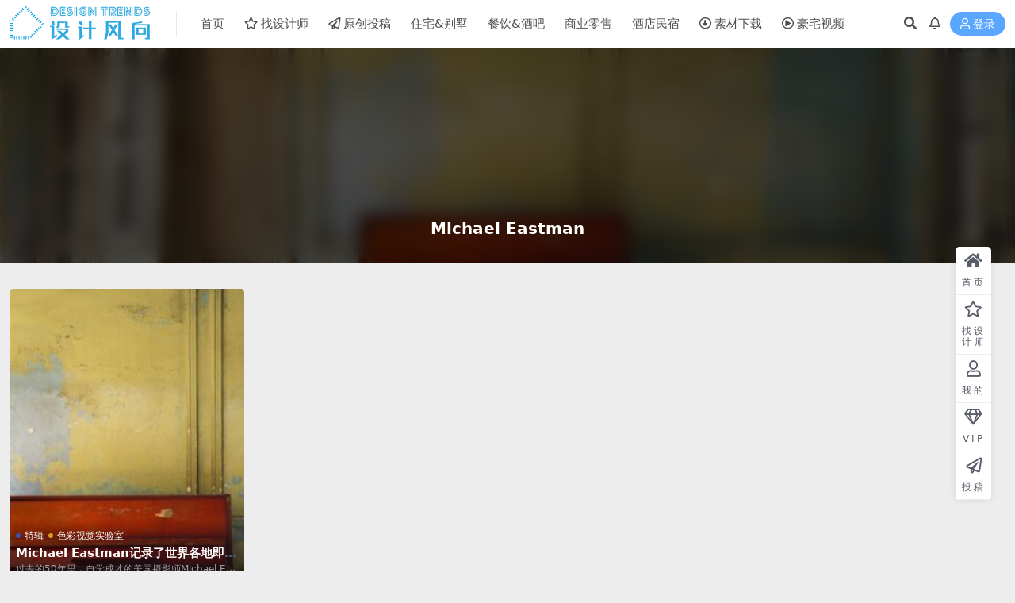

--- FILE ---
content_type: text/html; charset=UTF-8
request_url: https://loftcn.com/archives/tag/michael-eastman
body_size: 5673
content:
<!DOCTYPE html>
<html lang="zh-Hans" data-bs-theme="light">
<head>
	<meta http-equiv="Content-Type" content="text/html; charset=UTF-8">
	<meta name="viewport" content="width=device-width, initial-scale=1">
	<link rel="profile" href="https://gmpg.org/xfn/11">
	<title>Michael Eastman设计风向</title>
<meta name='robots' content='max-image-preview:large' />
	<style>img:is([sizes="auto" i], [sizes^="auto," i]) { contain-intrinsic-size: 3000px 1500px }</style>
	<meta name="keywords" content="Michael Eastman,michael-eastman">
<link rel='stylesheet' id='csf-fa5-css' href='https://loftcn.com/wp-content/themes/ripro-v2/assets/css/font-awesome/css/all.min.css?ver=5.15.4' media='all' />
<link rel='stylesheet' id='csf-fa5-v4-shims-css' href='https://loftcn.com/wp-content/themes/ripro-v2/assets/css/font-awesome/css/v4-shims.min.css?ver=5.15.4' media='all' />
<link rel='stylesheet' id='main-css' href='https://loftcn.com/wp-content/themes/ripro-v2/assets/css/main.min.css?ver=9.0' media='all' />
<script src="https://loftcn.com/wp-content/themes/ripro-v2/assets/js/jquery.min.js?ver=3.6.0" id="jquery-js"></script>
<style type="text/css">
@media (min-width: 1200px){ .container-xl, .container-lg, .container-md, .container-sm, .container { max-width: 1550px; } }
</style><link rel="icon" href="https://loftcn.com/wp-content/uploads/2022/01/1643126199-9b335a988e992be.png" sizes="32x32" />
<link rel="icon" href="https://loftcn.com/wp-content/uploads/2022/01/1643126199-9b335a988e992be.png" sizes="192x192" />
<link rel="apple-touch-icon" href="https://loftcn.com/wp-content/uploads/2022/01/1643126199-9b335a988e992be.png" />
<meta name="msapplication-TileImage" content="https://loftcn.com/wp-content/uploads/2022/01/1643126199-9b335a988e992be.png" />
</head>

<body class="archive tag tag-michael-eastman tag-4746">


<header class="site-header">

    <div class="container"> <!-- container-fluid px-lg-5 -->
	    <div class="navbar">
	      <!-- logo -->
	      <div class="logo-wrapper">
<a rel="nofollow noopener noreferrer" href="https://loftcn.com/"><img class="logo regular" data-light="http://loftcn.com/wp-content/uploads/2025/05/LOGO-0928-03.png-2025.png" data-dark="" src="http://loftcn.com/wp-content/uploads/2025/05/LOGO-0928-03.png-2025.png" alt="设计风向"></a></div>

	      <div class="sep"></div>
	      
	      <nav class="main-menu d-none d-lg-block">
	        <ul id="header-navbar" class="nav-list"><li class="menu-item"><a href="http://loftcn.com/">首页</a></li>
<li class="menu-item"><a target="_blank" href="https://loftcn.com/contact-us"><i class="far fa-star me-1"></i>找设计师</a></li>
<li class="menu-item"><a target="_blank" href="https://loftcn.com/press"><i class="far fa-paper-plane me-1"></i>原创投稿</a></li>
<li class="menu-item"><a target="_blank" href="https://loftcn.com/archives/category/interior">住宅&#038;别墅</a></li>
<li class="menu-item"><a target="_blank" href="https://loftcn.com/archives/category/dining">餐饮&#038;酒吧</a></li>
<li class="menu-item"><a target="_blank" href="https://loftcn.com/archives/category/business">商业零售</a></li>
<li class="menu-item"><a target="_blank" href="https://loftcn.com/archives/category/design-hotel">酒店民宿</a></li>
<li class="menu-item"><a target="_blank" rel="httpsloftcncomarchivescategorydownload" href="https://loftcn.com/archives/category/download"><i class="far fa-arrow-alt-circle-down me-1"></i>素材下载</a></li>
<li class="menu-item"><a target="_blank" href="https://loftcn.com/archives/206756.html"><i class="far fa-play-circle me-1"></i>豪宅视频</a></li>
</ul>	      </nav>
	      
	      <div class="actions">
	        


	<span class="action-btn toggle-search" rel="nofollow noopener noreferrer" title="站内搜索"><i class="fas fa-search"></i></span>

	<span class="action-btn toggle-notify" rel="nofollow noopener noreferrer" title="网站公告"><i class="fa fa-bell-o"></i></span>



	<a class="action-btn login-btn btn-sm btn" rel="nofollow noopener noreferrer" href="https://loftcn.com/login?redirect_to=https%3A%2F%2Floftcn.com%2Farchives%2Ftag%2Fmichael-eastman"><i class="far fa-user me-1"></i>登录</a>


	        <div class="burger d-flex d-lg-none"><i class="fas fa-bars"></i></div>
	      </div>

	      	      <div class="navbar-search">
<div class="search-form">
    <form method="get" action="https://loftcn.com/">
        
        <div class="search-fields">
          <input type="text" class="" placeholder="输入关键词 回车..." autocomplete="off" value="" name="s" required="required">
          <button title="点击搜索" type="submit"><i class="fas fa-search"></i></button>
      </div>
  </form>
</div>
</div>
		  	      
	    </div>
    </div>

</header>

<div class="header-gap"></div>


<!-- **************** MAIN CONTENT START **************** -->
<main>
	

<div class="archive-hero text-center">
    <div class="archive-hero-bg lazy" data-bg="https://loftcn.com/wp-content/uploads/2019/02/jtx-1-800x289.jpg"></div>
        <div class="container py-b-2 py-md-4">
            <h1 class="archive-title mb-2">Michael Eastman</h1>        </div>
</div>


<section class="container">
	
	<div class="posts-warp row row-cols-2 row-cols-md-3 row-cols-lg-4 g-2 g-md-3 g-lg-4">
		

	<div class="col">
		<article class="post-item item-grid grid-overlay">

			<div class="tips-badge position-absolute top-0 start-0 z-1 m-2">
				
				
			</div>

			

<div class="entry-media ratio ratio-3x4">
	<a target="_blank" class="media-img lazy bg-cover bg-center" href="https://loftcn.com/archives/102306.html" title="Michael Eastman记录了世界各地即将消失的建筑" data-bg="https://loftcn.com/wp-content/uploads/2019/02/jtx-1-800x289.jpg">

		
		<!-- 音视频缩略图 -->
		
	</a>
</div>
			<div class="entry-wrapper">
									<div class="entry-cat-dot"><a href="https://loftcn.com/archives/category/special">特辑</a> <a href="https://loftcn.com/archives/category/special/color-vision-lab">色彩视觉实验室</a></div>
				
				<h2 class="entry-title">
					<a target="_blank" href="https://loftcn.com/archives/102306.html" title="Michael Eastman记录了世界各地即将消失的建筑">Michael Eastman记录了世界各地即将消失的建筑</a>
				</h2>

									<div class="entry-desc">过去的50年里，自学成才的美国摄影师Michael Eastman一直在记录哈瓦...</div>
				
				
<div class="entry-meta">

		<span class="meta-date"><i class="far fa-clock me-1"></i><time class="pub-date" datetime="2019-02-24T07:00:17+08:00">7 年前</time></span>
	
	
	
	
	
</div>

			</div>
		</article>
	</div>


	</div>

	

	
</section>


</main>
<!-- **************** MAIN CONTENT END **************** -->

<!-- =======================
Footer START -->
<footer class="site-footer py-md-4-1 py-2 mt-2 mt-md-4">
	<div class="container">

		

<div class="row d-none d-lg-flex mb-3">
  <div class="col-md-4">
    <div class="logo-wrapper">
          </div>
    <div class="logo-wrapper">
<a rel="nofollow noopener noreferrer" href="https://loftcn.com/"><img class="logo regular" data-light="http://loftcn.com/wp-content/uploads/2025/05/LOGO-0928-03.png-2025.png" data-dark="" src="http://loftcn.com/wp-content/uploads/2025/05/LOGO-0928-03.png-2025.png" alt="设计风向"></a></div>
    <p class="small mb-0"><br>
<p style="margin-left:-30px;">
<a href="https://loftcn.com/contact-us" target="_blank" rel="noopener"><img class="alignnone size-full wp-image-328995" src="http://loftcn.com/wp-content/uploads/2025/06/DM_202506040921.png" alt="" width="235" /></a></p></p>
  </div>

  <div class="col-md-2">
    <h4 class="widget-title">快速导航</h4>
    <ul class="list-unstyled widget-links">
      <li><a href="https://loftcn.com/user">个人中心</a></li><li><a href="https://loftcn.com/tags">标签云</a></li><li><a href="https://loftcn.com/links">网址导航</a></li><li><a href="https://loftcn.com/press">原创投稿</a></li>    </ul>
  </div>

  <div class="col-md-2">
    <h4 class="widget-title">关于本站</h4>
    <ul class="list-unstyled widget-links">
      <li><a href="https://loftcn.com/vip-prices">VIP介绍</a></li><li><a href="https://loftcn.com/contact-us">客服咨询</a></li><li><a href="https://loftcn.com/contact-us">联系我们</a></li><li><a href="https://loftcn.com/contact-us">设计公司合作</a></li><li><a href="https://loftcn.com/contact-us">供应商合作</a></li>    </ul>
  </div>

  <div class="col-md-4">
    <h4 class="widget-title">联系我们</h4>
    <div class=""><img width="360" height="" src="http://loftcn.com/wp-content/uploads/2025/05/77e-2048x777-21-11.png" style="float: left;" title="二维码"></div>
  </div>
</div>


		<div class="text-center small w-100">
			<div><BR>

<BR>
<p style="text-align: center; word-spacing: 5px;">	
<a title="" href="https://loftcn.com/?cat=&s=%E5%BD%BC%E5%BE%97%C2%B7%E5%8D%92%E5%A7%86%E6%89%98" target="_blank" rel="noopener" data-toggle="tooltip" data-placement="top" data-original-title="彼得·卒姆托 Peter Zumthor">彼得·卒姆托 </a>

<a title="" href="https://loftcn.com/?cat=&s=%E5%8D%A1%E6%B4%9B%C2%B7%E6%96%AF%E5%8D%A1%E5%B8%95" target="_blank" rel="noopener" data-toggle="tooltip" data-placement="top" data-original-title="卡洛·斯卡帕 Carlo Scarpa">卡洛·斯卡帕</a>

<a title="" href="https://loftcn.com/?cat=&s=%E5%AE%89%E8%97%A4%E5%BF%A0%E9%9B%84" target="_blank" rel="noopener" data-toggle="tooltip" data-placement="top" data-original-title="安藤忠雄 Tadao Ando">安藤忠雄</a>

<a title="" href="https://loftcn.com/archives/tag/%e5%a6%82%e6%81%a9" target="_blank" rel="noopener" data-toggle="tooltip" data-placement="top" data-original-title="neri&hu 如恩设计研究室">NeriHu如恩</a>


<a title="" href="https://loftcn.com/?cat=&s=%E9%9B%85%E5%B8%83" target="_blank" rel="noopener" data-toggle="tooltip" data-placement="top" data-original-title="雅布&普歇尔伯格 Yabu+Pushelberg">雅布YABU</a>

<a title="" href="https://loftcn.com/?cat=&s=%E8%BF%91%E5%A2%83%E5%88%B6%E4%BD%9C" target="_blank" rel="noopener" data-toggle="tooltip" data-placement="top" data-original-title="近境制作 唐忠汉">唐忠汉</a>

<a title="" href="https://loftcn.com/archives/tag/norm-architects" target="_blank" rel="noopener" data-toggle="tooltip" data-placement="top" data-original-title="Norm Architects">NormArchitects</a>

<a title="" href="https://loftcn.com/archives/tag/saota" target="_blank" rel="noopener" data-toggle="tooltip" data-placement="top" data-original-title="豪宅 SAOTA">SAOTA</a>

</p>

<p style="text-align: center; word-spacing: 5px;">	

<a title="" href="https://loftcn.com/archives/212816.html" target="_blank" rel="noopener" data-toggle="tooltip" data-placement="top" data-original-title="阿尔瓦罗·西扎 Alvaro Siza">阿尔瓦罗·西扎</a>

<a title="" href="https://loftcn.com/?cat=&s=%E9%87%8C%E5%8D%A1%E5%A4%9A%C2%B7%E6%B3%A2%E8%8F%B2" target="_blank" rel="noopener" data-toggle="tooltip" data-placement="top" data-original-title="里卡多·波菲 Ricardo Bofill">里卡多·波菲</a>

<a title="" href="https://loftcn.com/archives/203437.html" target="_blank" rel="noopener" data-toggle="tooltip" data-placement="top" data-original-title="小川晋一 Shinichi Ogawa & Associates">小川晋一</a>

<a title="" href="https://loftcn.com/?cat=&s=%E7%90%9A%E5%AE%BE" target="_blank" rel="noopener" data-toggle="tooltip" data-placement="top" data-original-title="水平线·琚宾">琚宾</a>


<a title="" href="https://loftcn.com/archives/247173.html" target="_blank" rel="noopener" data-toggle="tooltip" data-placement="top" data-original-title="贾雅Jaya Ibrahim">Jaya贾雅</a>

<a title="" href="https://loftcn.com/?cat=&s=ccd" target="_blank" rel="noopener" data-toggle="tooltip" data-placement="top" data-original-title="郑忠·CCD">郑忠CCD</a>

<a title="" href="https://loftcn.com/archives/211464.html" target="_blank" rel="noopener" data-toggle="tooltip" data-placement="top" data-original-title="李玮珉">LWM李玮珉</a>

<a title="" href="https://loftcn.com/archives/217658.html" target="_blank" rel="noopener" data-toggle="tooltip" data-placement="top" data-original-title="TonyChi季裕棠">TonyChi季裕棠</a>
</p>

<BR>

	<p style="text-align: center; word-spacing: 10px;">	
				

<a style="color: #999999; transition: all 0.3s ease 0s; font-size: 12px;font-weight: 700;" href="https://loftcn.com/" target="_blank" rel="noopener"><span style="vertical-align: inherit;"><span style="vertical-align: inherit;">首页</span></span></a>


<a style="color: #999999; transition: all 0.3s ease 0s; font-size: 12px; font-weight: 700;" href="https://loftcn.com/archives/category/interior" target="_blank" rel="noopener"><span style="vertical-align: inherit;">住宅&别墅</span></span></a>

<a style="color: #999999; transition: all 0.3s ease 0s; font-size: 12px;font-weight: 700;" href="https://loftcn.com/archives/category/dining" target="_blank" rel="noopener"><span style="vertical-align: inherit;"><span style="vertical-align: inherit;">餐饮&酒吧</span></span></a>

<a style="color: #999999; transition: all 0.3s ease 0s; font-size: 12px;font-weight: 700;" href="https://loftcn.com/archives/category/business" target="_blank" rel="noopener"><span style="vertical-align: inherit;"><span style="vertical-align: inherit;">商业零售</span></span></a>

<a style="color: #999999; transition: all 0.3s ease 0s; font-size: 12px;font-weight: 700;" href="https://loftcn.com/archives/category/design-hotel" target="_blank" rel="noopener"><span style="vertical-align: inherit;"><span style="vertical-align: inherit;">酒店民宿</span></span></a>


<a style="color: #999999; transition: all 0.3s ease 0s; font-size: 12px;font-weight: 700;" href="https://loftcn.com/archives/category/download" target="_blank" rel="noopener"><span style="vertical-align: inherit;"><span style="vertical-align: inherit;">素材下载</span></span></span></a>

<a style="color: #999999; transition: all 0.3s ease 0s; font-size: 12px;font-weight: 700;" href="https://loftcn.com/archives/206756.html" target="_blank" rel="noopener"><span style="vertical-align: inherit;"><span style="vertical-align: inherit;">顶级豪宅别墅视频</span></span></a>

<a style="color: #999999; transition: all 0.3s ease 0s; font-size: 12px;font-weight: 700;" href="https://loftcn.com/" target="_blank" rel="noopener"><span style="vertical-align: inherit;"><span style="vertical-align: inherit;">设计师导航</span></span></a>

<a style="color: #999999; transition: all 0.3s ease 0s; font-size: 12px;font-weight: 700;" href="https://loftcn.com/press" target="_blank" rel="noopener"><span style="vertical-align: inherit;"><span style="vertical-align: inherit;">原创项目投稿</span></span></a>
	</div>
		 </p></div>
			<div class=""><p style="text-align: center;"><span style="color: #999999; font-size: 12px;">全国服务电话：132-6669-5607</span>
<span style="color: #999999;font-size: 12px;"> ©所有照片、效果图、平面图等设计图或演示文件版权归属原设计公司或摄影师所有</span>
<BR>
<span style="color: #999999;font-size: 12px;">设计风向 © 2012–2026 . 版权所有.投稿：a@loftcn.com.</span> <a style="color: #999999; transition: all 0.3s ease 0s; font-size: 12px;" href="https://beian.miit.gov.cn/" target="_blank" rel="noopener"><span style="vertical-align: inherit;"><span style="vertical-align: inherit;">粤ICP备2022006835号</span></span></a></p>

</div>
		</div>

		
		
	</div>
</footer>
<!-- =======================
Footer END -->


<!-- Back to top rollbar-->
	<div class="rollbar">
		<ul class="actions">
			<li><a target="_blank" href="https://loftcn.com/" rel="nofollow noopener noreferrer"><i class="fas fa-home"></i><span>首页</span></a></li><li><a target="_blank" href="https://loftcn.com/contact-us" rel="nofollow noopener noreferrer"><i class="far fa-star"></i><span>找设计师</span></a></li><li><a target="_blank" href="https://loftcn.com/user" rel="nofollow noopener noreferrer"><i class="far fa-user"></i><span>我的</span></a></li><li><a target="_blank" href="https://loftcn.com/vip-prices" rel="nofollow noopener noreferrer"><i class="fa fa-diamond"></i><span>VIP</span></a></li><li><a target="_blank" href="https://loftcn.com/press" rel="nofollow noopener noreferrer"><i class="far fa-paper-plane"></i><span>投稿</span></a></li>		</ul>
	</div>
<div class="back-top"><i class="fas fa-caret-up"></i></div>

<!-- m-navbar -->
	<div class="m-navbar">
		<ul>
			<li><a target="" href="https://loftcn.com" rel="nofollow noopener noreferrer"><i class="fas fa-home"></i><span>首页</span></a></li><li><a target="" href="https://loftcn.com/press" rel="nofollow noopener noreferrer"><i class="fas fa-layer-group"></i><span>投稿</span></a></li><li><a target="" href="https://loftcn.com/vip-prices" rel="nofollow noopener noreferrer"><i class="far fa-gem"></i><span>会员</span></a></li><li><a target="_blank" href="https://loftcn.com/contact-us" rel="nofollow noopener noreferrer"><i class="fas fa-user"></i><span>找设计师</span></a></li>		</ul>
	</div>

<!-- dimmer-->
<div class="dimmer"></div>

<div class="off-canvas">
  <div class="canvas-close"><i class="fas fa-times"></i></div>
  
  <!-- logo -->
  <div class="logo-wrapper">
<a rel="nofollow noopener noreferrer" href="https://loftcn.com/"><img class="logo regular" data-light="http://loftcn.com/wp-content/uploads/2025/05/LOGO-0928-03.png-2025.png" data-dark="" src="http://loftcn.com/wp-content/uploads/2025/05/LOGO-0928-03.png-2025.png" alt="设计风向"></a></div>

  
  <div class="mobile-menu d-block d-lg-none"></div>

</div>



<script src="https://loftcn.com/wp-content/themes/ripro-v2/assets/js/vendor.min.js?ver=9.0" id="vendor-js"></script>
<script id="main-js-extra">
var zb = {"home_url":"https:\/\/loftcn.com","ajax_url":"https:\/\/loftcn.com\/wp-admin\/admin-ajax.php","theme_url":"https:\/\/loftcn.com\/wp-content\/themes\/ripro-v2","singular_id":"0","post_content_nav":"1","site_popup_login":"1","site_notify_auto":"0","current_user_id":"0","ajax_nonce":"f95d3462c7","gettext":{"__copypwd":"\u4e0b\u8f7d\u5730\u5740\u5df2\u590d\u5236\u526a\u8d34\u677f","__copybtn":"\u590d\u5236","__copy_succes":"\u590d\u5236\u6210\u529f","__comment_be":"\u63d0\u4ea4\u4e2d...","__comment_succes":"\u8bc4\u8bba\u6210\u529f","__comment_succes_n":"\u8bc4\u8bba\u6210\u529f\uff0c\u5373\u5c06\u5237\u65b0\u9875\u9762","__buy_be_n":"\u8bf7\u6c42\u652f\u4ed8\u4e2d\u00b7\u00b7\u00b7","__buy_no_n":"\u652f\u4ed8\u5df2\u53d6\u6d88","__is_delete_n":"\u786e\u5b9a\u5220\u9664\u6b64\u8bb0\u5f55\uff1f"}};
</script>
<script src="https://loftcn.com/wp-content/themes/ripro-v2/assets/js/main.min.js?ver=9.0" id="main-js"></script>

<!-- 自定义js代码 统计代码 -->
<script>
var _hmt = _hmt || [];
(function() {
  var hm = document.createElement("script");
  hm.src = "https://hm.baidu.com/hm.js?ed71143e8facee44e3a75f5d49d91f1f";
  var s = document.getElementsByTagName("script")[0]; 
  s.parentNode.insertBefore(hm, s);
})();
</script>
<!-- 自定义js代码 统计代码 END -->

</body>
</html>
